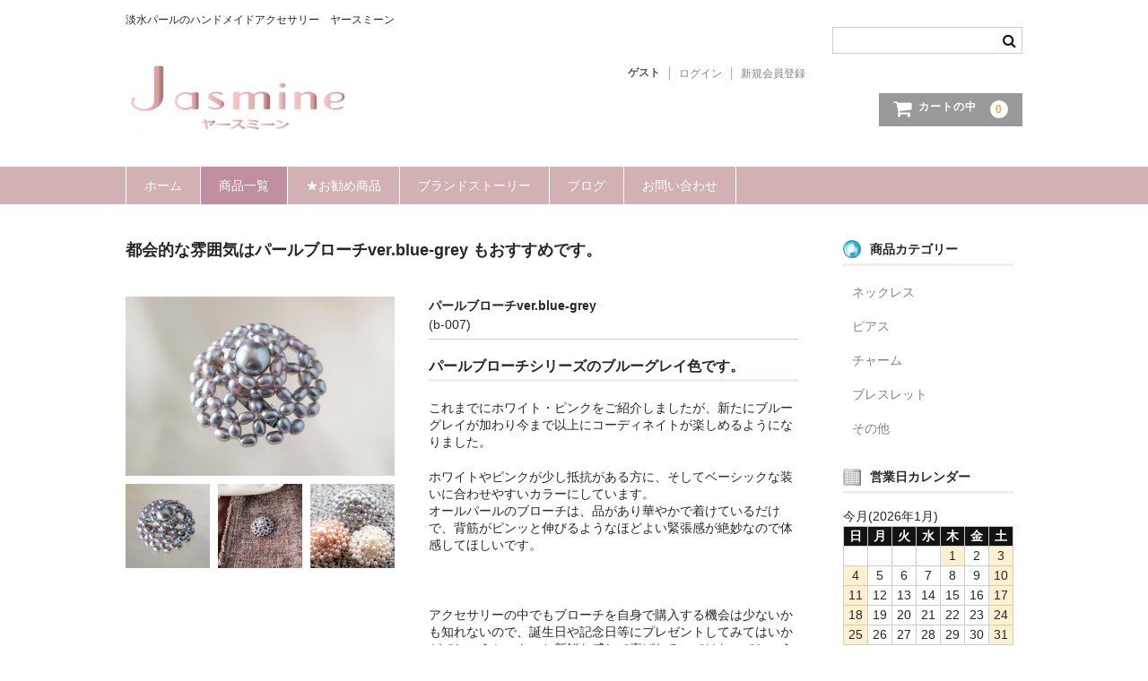

--- FILE ---
content_type: text/html; charset=UTF-8
request_url: https://jasmine1.jp/archives/2022/01/3275/
body_size: 18473
content:
<!DOCTYPE html>
<html dir="ltr" lang="ja" prefix="og: https://ogp.me/ns#">

<head>
	<meta charset="UTF-8" />
	<meta name="viewport" content="width=device-width, user-scalable=no">
	<meta name="format-detection" content="telephone=no"/>
	<link rel ="stylesheet" href="https://cdnjs.cloudflare.com/ajax/libs/font-awesome/5.15.4/css/all.min.css">
	<title>都会的な雰囲気はパールブローチver.blue-grey もおすすめです。 | Jasmine</title>

		<!-- All in One SEO 4.9.3 - aioseo.com -->
	<meta name="description" content="パールブローチシリーズのブルーグレイ色です。 これまでにホワイト・ピンクをご紹介しましたが、新たにブルーグレイが加わり今まで以上にコーディネイトが楽しめるようになりました。 ホワイトやピンクが少し抵抗がある方に、そしてベーシックな装いに合わせやすいカラーだから幅広い年齢層の方に着用してもらえます。" />
	<meta name="robots" content="max-image-preview:large" />
	<meta name="author" content="jasmine"/>
	<link rel="canonical" href="https://jasmine1.jp/archives/2022/01/3275/" />
	<meta name="generator" content="All in One SEO (AIOSEO) 4.9.3" />
		<meta property="og:locale" content="ja_JP" />
		<meta property="og:site_name" content="Jasmine | 淡水パールのハンドメイドアクセサリー　ヤースミーン" />
		<meta property="og:type" content="article" />
		<meta property="og:title" content="都会的な雰囲気はパールブローチver.blue-grey もおすすめです。 | Jasmine" />
		<meta property="og:description" content="パールブローチシリーズのブルーグレイ色です。 これまでにホワイト・ピンクをご紹介しましたが、新たにブルーグレイが加わり今まで以上にコーディネイトが楽しめるようになりました。 ホワイトやピンクが少し抵抗がある方に、そしてベーシックな装いに合わせやすいカラーだから幅広い年齢層の方に着用してもらえます。" />
		<meta property="og:url" content="https://jasmine1.jp/archives/2022/01/3275/" />
		<meta property="article:published_time" content="2022-01-18T07:02:01+00:00" />
		<meta property="article:modified_time" content="2025-10-07T04:51:52+00:00" />
		<meta name="twitter:card" content="summary" />
		<meta name="twitter:title" content="都会的な雰囲気はパールブローチver.blue-grey もおすすめです。 | Jasmine" />
		<meta name="twitter:description" content="パールブローチシリーズのブルーグレイ色です。 これまでにホワイト・ピンクをご紹介しましたが、新たにブルーグレイが加わり今まで以上にコーディネイトが楽しめるようになりました。 ホワイトやピンクが少し抵抗がある方に、そしてベーシックな装いに合わせやすいカラーだから幅広い年齢層の方に着用してもらえます。" />
		<script type="application/ld+json" class="aioseo-schema">
			{"@context":"https:\/\/schema.org","@graph":[{"@type":"Article","@id":"https:\/\/jasmine1.jp\/archives\/2022\/01\/3275\/#article","name":"\u90fd\u4f1a\u7684\u306a\u96f0\u56f2\u6c17\u306f\u30d1\u30fc\u30eb\u30d6\u30ed\u30fc\u30c1ver.blue-grey \u3082\u304a\u3059\u3059\u3081\u3067\u3059\u3002 | Jasmine","headline":"\u90fd\u4f1a\u7684\u306a\u96f0\u56f2\u6c17\u306f\u30d1\u30fc\u30eb\u30d6\u30ed\u30fc\u30c1ver.blue-grey \u3082\u304a\u3059\u3059\u3081\u3067\u3059\u3002","author":{"@id":"https:\/\/jasmine1.jp\/archives\/author\/jasmine\/#author"},"publisher":{"@id":"https:\/\/jasmine1.jp\/#organization"},"image":{"@type":"ImageObject","url":"https:\/\/jasmine1.jp\/wp-content\/uploads\/2022\/01\/b-007-04.jpg","width":600,"height":400},"datePublished":"2022-01-18T16:02:01+09:00","dateModified":"2025-10-07T13:51:52+09:00","inLanguage":"ja","mainEntityOfPage":{"@id":"https:\/\/jasmine1.jp\/archives\/2022\/01\/3275\/#webpage"},"isPartOf":{"@id":"https:\/\/jasmine1.jp\/archives\/2022\/01\/3275\/#webpage"},"articleSection":"\u6de1\u6c34\u30d1\u30fc\u30eb, \u5546\u54c1, \u8a95\u751f\u65e5\u30ae\u30d5\u30c8, 10,000\u5186\u301c, \u25c6\u771f\u73e0, \u8a18\u5ff5\u65e5\u30ae\u30d5\u30c8, \u305d\u306e\u4ed6, \u30d1\u30fc\u30eb\u597d\u304d, \u30d6\u30ed\u30fc\u30c1, \u30d1\u30fc\u30eb\u306e\u7652\u3057, \u304a\u3059\u3059\u3081\u30d1\u30fc\u30eb, \uff03\u30d7\u30ec\u30bc\u30f3\u30c8, \uff03\u30a2\u30af\u30bb\u30b5\u30ea\u30fc, \uff03\u5c0f\u7269, \uff03\u7de8\u307f\u3053\u307f, \uff03\u30d1\u30fc\u30eb\u3001\u771f\u73e0\u3001, \uff03\u8d08\u308a\u7269"},{"@type":"BreadcrumbList","@id":"https:\/\/jasmine1.jp\/archives\/2022\/01\/3275\/#breadcrumblist","itemListElement":[{"@type":"ListItem","@id":"https:\/\/jasmine1.jp#listItem","position":1,"name":"\u30db\u30fc\u30e0","item":"https:\/\/jasmine1.jp","nextItem":{"@type":"ListItem","@id":"https:\/\/jasmine1.jp\/archives\/category\/item\/#listItem","name":"\u5546\u54c1"}},{"@type":"ListItem","@id":"https:\/\/jasmine1.jp\/archives\/category\/item\/#listItem","position":2,"name":"\u5546\u54c1","item":"https:\/\/jasmine1.jp\/archives\/category\/item\/","nextItem":{"@type":"ListItem","@id":"https:\/\/jasmine1.jp\/archives\/category\/item\/pearl\/#listItem","name":"\u25c6\u771f\u73e0"},"previousItem":{"@type":"ListItem","@id":"https:\/\/jasmine1.jp#listItem","name":"\u30db\u30fc\u30e0"}},{"@type":"ListItem","@id":"https:\/\/jasmine1.jp\/archives\/category\/item\/pearl\/#listItem","position":3,"name":"\u25c6\u771f\u73e0","item":"https:\/\/jasmine1.jp\/archives\/category\/item\/pearl\/","nextItem":{"@type":"ListItem","@id":"https:\/\/jasmine1.jp\/archives\/category\/item\/pearl\/tansui-tansui\/#listItem","name":"\u6de1\u6c34\u30d1\u30fc\u30eb"},"previousItem":{"@type":"ListItem","@id":"https:\/\/jasmine1.jp\/archives\/category\/item\/#listItem","name":"\u5546\u54c1"}},{"@type":"ListItem","@id":"https:\/\/jasmine1.jp\/archives\/category\/item\/pearl\/tansui-tansui\/#listItem","position":4,"name":"\u6de1\u6c34\u30d1\u30fc\u30eb","item":"https:\/\/jasmine1.jp\/archives\/category\/item\/pearl\/tansui-tansui\/","nextItem":{"@type":"ListItem","@id":"https:\/\/jasmine1.jp\/archives\/2022\/01\/3275\/#listItem","name":"\u90fd\u4f1a\u7684\u306a\u96f0\u56f2\u6c17\u306f\u30d1\u30fc\u30eb\u30d6\u30ed\u30fc\u30c1ver.blue-grey \u3082\u304a\u3059\u3059\u3081\u3067\u3059\u3002"},"previousItem":{"@type":"ListItem","@id":"https:\/\/jasmine1.jp\/archives\/category\/item\/pearl\/#listItem","name":"\u25c6\u771f\u73e0"}},{"@type":"ListItem","@id":"https:\/\/jasmine1.jp\/archives\/2022\/01\/3275\/#listItem","position":5,"name":"\u90fd\u4f1a\u7684\u306a\u96f0\u56f2\u6c17\u306f\u30d1\u30fc\u30eb\u30d6\u30ed\u30fc\u30c1ver.blue-grey \u3082\u304a\u3059\u3059\u3081\u3067\u3059\u3002","previousItem":{"@type":"ListItem","@id":"https:\/\/jasmine1.jp\/archives\/category\/item\/pearl\/tansui-tansui\/#listItem","name":"\u6de1\u6c34\u30d1\u30fc\u30eb"}}]},{"@type":"Organization","@id":"https:\/\/jasmine1.jp\/#organization","name":"Jasmine","description":"\u6de1\u6c34\u30d1\u30fc\u30eb\u306e\u30cf\u30f3\u30c9\u30e1\u30a4\u30c9\u30a2\u30af\u30bb\u30b5\u30ea\u30fc\u3000\u30e4\u30fc\u30b9\u30df\u30fc\u30f3","url":"https:\/\/jasmine1.jp\/"},{"@type":"Person","@id":"https:\/\/jasmine1.jp\/archives\/author\/jasmine\/#author","url":"https:\/\/jasmine1.jp\/archives\/author\/jasmine\/","name":"jasmine","image":{"@type":"ImageObject","@id":"https:\/\/jasmine1.jp\/archives\/2022\/01\/3275\/#authorImage","url":"https:\/\/secure.gravatar.com\/avatar\/10717e7e526e323daef37a0410a19639fd0b63847ce06dc64fd8fa280603f0fc?s=96&d=mm&r=g","width":96,"height":96,"caption":"jasmine"}},{"@type":"WebPage","@id":"https:\/\/jasmine1.jp\/archives\/2022\/01\/3275\/#webpage","url":"https:\/\/jasmine1.jp\/archives\/2022\/01\/3275\/","name":"\u90fd\u4f1a\u7684\u306a\u96f0\u56f2\u6c17\u306f\u30d1\u30fc\u30eb\u30d6\u30ed\u30fc\u30c1ver.blue-grey \u3082\u304a\u3059\u3059\u3081\u3067\u3059\u3002 | Jasmine","description":"\u30d1\u30fc\u30eb\u30d6\u30ed\u30fc\u30c1\u30b7\u30ea\u30fc\u30ba\u306e\u30d6\u30eb\u30fc\u30b0\u30ec\u30a4\u8272\u3067\u3059\u3002 \u3053\u308c\u307e\u3067\u306b\u30db\u30ef\u30a4\u30c8\u30fb\u30d4\u30f3\u30af\u3092\u3054\u7d39\u4ecb\u3057\u307e\u3057\u305f\u304c\u3001\u65b0\u305f\u306b\u30d6\u30eb\u30fc\u30b0\u30ec\u30a4\u304c\u52a0\u308f\u308a\u4eca\u307e\u3067\u4ee5\u4e0a\u306b\u30b3\u30fc\u30c7\u30a3\u30cd\u30a4\u30c8\u304c\u697d\u3057\u3081\u308b\u3088\u3046\u306b\u306a\u308a\u307e\u3057\u305f\u3002 \u30db\u30ef\u30a4\u30c8\u3084\u30d4\u30f3\u30af\u304c\u5c11\u3057\u62b5\u6297\u304c\u3042\u308b\u65b9\u306b\u3001\u305d\u3057\u3066\u30d9\u30fc\u30b7\u30c3\u30af\u306a\u88c5\u3044\u306b\u5408\u308f\u305b\u3084\u3059\u3044\u30ab\u30e9\u30fc\u3060\u304b\u3089\u5e45\u5e83\u3044\u5e74\u9f62\u5c64\u306e\u65b9\u306b\u7740\u7528\u3057\u3066\u3082\u3089\u3048\u307e\u3059\u3002","inLanguage":"ja","isPartOf":{"@id":"https:\/\/jasmine1.jp\/#website"},"breadcrumb":{"@id":"https:\/\/jasmine1.jp\/archives\/2022\/01\/3275\/#breadcrumblist"},"author":{"@id":"https:\/\/jasmine1.jp\/archives\/author\/jasmine\/#author"},"creator":{"@id":"https:\/\/jasmine1.jp\/archives\/author\/jasmine\/#author"},"image":{"@type":"ImageObject","url":"https:\/\/jasmine1.jp\/wp-content\/uploads\/2022\/01\/b-007-04.jpg","@id":"https:\/\/jasmine1.jp\/archives\/2022\/01\/3275\/#mainImage","width":600,"height":400},"primaryImageOfPage":{"@id":"https:\/\/jasmine1.jp\/archives\/2022\/01\/3275\/#mainImage"},"datePublished":"2022-01-18T16:02:01+09:00","dateModified":"2025-10-07T13:51:52+09:00"},{"@type":"WebSite","@id":"https:\/\/jasmine1.jp\/#website","url":"https:\/\/jasmine1.jp\/","name":"Jasmine","description":"\u6de1\u6c34\u30d1\u30fc\u30eb\u306e\u30cf\u30f3\u30c9\u30e1\u30a4\u30c9\u30a2\u30af\u30bb\u30b5\u30ea\u30fc\u3000\u30e4\u30fc\u30b9\u30df\u30fc\u30f3","inLanguage":"ja","publisher":{"@id":"https:\/\/jasmine1.jp\/#organization"}}]}
		</script>
		<!-- All in One SEO -->

<link rel="alternate" type="application/rss+xml" title="Jasmine &raquo; 都会的な雰囲気はパールブローチver.blue-grey もおすすめです。 のコメントのフィード" href="https://jasmine1.jp/archives/2022/01/3275/feed/" />
		<!-- This site uses the Google Analytics by ExactMetrics plugin v8.11.1 - Using Analytics tracking - https://www.exactmetrics.com/ -->
							<script src="//www.googletagmanager.com/gtag/js?id=G-J4MYJ5FBFT"  data-cfasync="false" data-wpfc-render="false" type="text/javascript" async></script>
			<script data-cfasync="false" data-wpfc-render="false" type="text/javascript">
				var em_version = '8.11.1';
				var em_track_user = true;
				var em_no_track_reason = '';
								var ExactMetricsDefaultLocations = {"page_location":"https:\/\/jasmine1.jp\/archives\/2022\/01\/3275\/"};
								if ( typeof ExactMetricsPrivacyGuardFilter === 'function' ) {
					var ExactMetricsLocations = (typeof ExactMetricsExcludeQuery === 'object') ? ExactMetricsPrivacyGuardFilter( ExactMetricsExcludeQuery ) : ExactMetricsPrivacyGuardFilter( ExactMetricsDefaultLocations );
				} else {
					var ExactMetricsLocations = (typeof ExactMetricsExcludeQuery === 'object') ? ExactMetricsExcludeQuery : ExactMetricsDefaultLocations;
				}

								var disableStrs = [
										'ga-disable-G-J4MYJ5FBFT',
									];

				/* Function to detect opted out users */
				function __gtagTrackerIsOptedOut() {
					for (var index = 0; index < disableStrs.length; index++) {
						if (document.cookie.indexOf(disableStrs[index] + '=true') > -1) {
							return true;
						}
					}

					return false;
				}

				/* Disable tracking if the opt-out cookie exists. */
				if (__gtagTrackerIsOptedOut()) {
					for (var index = 0; index < disableStrs.length; index++) {
						window[disableStrs[index]] = true;
					}
				}

				/* Opt-out function */
				function __gtagTrackerOptout() {
					for (var index = 0; index < disableStrs.length; index++) {
						document.cookie = disableStrs[index] + '=true; expires=Thu, 31 Dec 2099 23:59:59 UTC; path=/';
						window[disableStrs[index]] = true;
					}
				}

				if ('undefined' === typeof gaOptout) {
					function gaOptout() {
						__gtagTrackerOptout();
					}
				}
								window.dataLayer = window.dataLayer || [];

				window.ExactMetricsDualTracker = {
					helpers: {},
					trackers: {},
				};
				if (em_track_user) {
					function __gtagDataLayer() {
						dataLayer.push(arguments);
					}

					function __gtagTracker(type, name, parameters) {
						if (!parameters) {
							parameters = {};
						}

						if (parameters.send_to) {
							__gtagDataLayer.apply(null, arguments);
							return;
						}

						if (type === 'event') {
														parameters.send_to = exactmetrics_frontend.v4_id;
							var hookName = name;
							if (typeof parameters['event_category'] !== 'undefined') {
								hookName = parameters['event_category'] + ':' + name;
							}

							if (typeof ExactMetricsDualTracker.trackers[hookName] !== 'undefined') {
								ExactMetricsDualTracker.trackers[hookName](parameters);
							} else {
								__gtagDataLayer('event', name, parameters);
							}
							
						} else {
							__gtagDataLayer.apply(null, arguments);
						}
					}

					__gtagTracker('js', new Date());
					__gtagTracker('set', {
						'developer_id.dNDMyYj': true,
											});
					if ( ExactMetricsLocations.page_location ) {
						__gtagTracker('set', ExactMetricsLocations);
					}
										__gtagTracker('config', 'G-J4MYJ5FBFT', {"forceSSL":"true"} );
										window.gtag = __gtagTracker;										(function () {
						/* https://developers.google.com/analytics/devguides/collection/analyticsjs/ */
						/* ga and __gaTracker compatibility shim. */
						var noopfn = function () {
							return null;
						};
						var newtracker = function () {
							return new Tracker();
						};
						var Tracker = function () {
							return null;
						};
						var p = Tracker.prototype;
						p.get = noopfn;
						p.set = noopfn;
						p.send = function () {
							var args = Array.prototype.slice.call(arguments);
							args.unshift('send');
							__gaTracker.apply(null, args);
						};
						var __gaTracker = function () {
							var len = arguments.length;
							if (len === 0) {
								return;
							}
							var f = arguments[len - 1];
							if (typeof f !== 'object' || f === null || typeof f.hitCallback !== 'function') {
								if ('send' === arguments[0]) {
									var hitConverted, hitObject = false, action;
									if ('event' === arguments[1]) {
										if ('undefined' !== typeof arguments[3]) {
											hitObject = {
												'eventAction': arguments[3],
												'eventCategory': arguments[2],
												'eventLabel': arguments[4],
												'value': arguments[5] ? arguments[5] : 1,
											}
										}
									}
									if ('pageview' === arguments[1]) {
										if ('undefined' !== typeof arguments[2]) {
											hitObject = {
												'eventAction': 'page_view',
												'page_path': arguments[2],
											}
										}
									}
									if (typeof arguments[2] === 'object') {
										hitObject = arguments[2];
									}
									if (typeof arguments[5] === 'object') {
										Object.assign(hitObject, arguments[5]);
									}
									if ('undefined' !== typeof arguments[1].hitType) {
										hitObject = arguments[1];
										if ('pageview' === hitObject.hitType) {
											hitObject.eventAction = 'page_view';
										}
									}
									if (hitObject) {
										action = 'timing' === arguments[1].hitType ? 'timing_complete' : hitObject.eventAction;
										hitConverted = mapArgs(hitObject);
										__gtagTracker('event', action, hitConverted);
									}
								}
								return;
							}

							function mapArgs(args) {
								var arg, hit = {};
								var gaMap = {
									'eventCategory': 'event_category',
									'eventAction': 'event_action',
									'eventLabel': 'event_label',
									'eventValue': 'event_value',
									'nonInteraction': 'non_interaction',
									'timingCategory': 'event_category',
									'timingVar': 'name',
									'timingValue': 'value',
									'timingLabel': 'event_label',
									'page': 'page_path',
									'location': 'page_location',
									'title': 'page_title',
									'referrer' : 'page_referrer',
								};
								for (arg in args) {
																		if (!(!args.hasOwnProperty(arg) || !gaMap.hasOwnProperty(arg))) {
										hit[gaMap[arg]] = args[arg];
									} else {
										hit[arg] = args[arg];
									}
								}
								return hit;
							}

							try {
								f.hitCallback();
							} catch (ex) {
							}
						};
						__gaTracker.create = newtracker;
						__gaTracker.getByName = newtracker;
						__gaTracker.getAll = function () {
							return [];
						};
						__gaTracker.remove = noopfn;
						__gaTracker.loaded = true;
						window['__gaTracker'] = __gaTracker;
					})();
									} else {
										console.log("");
					(function () {
						function __gtagTracker() {
							return null;
						}

						window['__gtagTracker'] = __gtagTracker;
						window['gtag'] = __gtagTracker;
					})();
									}
			</script>
							<!-- / Google Analytics by ExactMetrics -->
		<script type="text/javascript">
/* <![CDATA[ */
window._wpemojiSettings = {"baseUrl":"https:\/\/s.w.org\/images\/core\/emoji\/16.0.1\/72x72\/","ext":".png","svgUrl":"https:\/\/s.w.org\/images\/core\/emoji\/16.0.1\/svg\/","svgExt":".svg","source":{"concatemoji":"https:\/\/jasmine1.jp\/wp-includes\/js\/wp-emoji-release.min.js?ver=6.8.3"}};
/*! This file is auto-generated */
!function(s,n){var o,i,e;function c(e){try{var t={supportTests:e,timestamp:(new Date).valueOf()};sessionStorage.setItem(o,JSON.stringify(t))}catch(e){}}function p(e,t,n){e.clearRect(0,0,e.canvas.width,e.canvas.height),e.fillText(t,0,0);var t=new Uint32Array(e.getImageData(0,0,e.canvas.width,e.canvas.height).data),a=(e.clearRect(0,0,e.canvas.width,e.canvas.height),e.fillText(n,0,0),new Uint32Array(e.getImageData(0,0,e.canvas.width,e.canvas.height).data));return t.every(function(e,t){return e===a[t]})}function u(e,t){e.clearRect(0,0,e.canvas.width,e.canvas.height),e.fillText(t,0,0);for(var n=e.getImageData(16,16,1,1),a=0;a<n.data.length;a++)if(0!==n.data[a])return!1;return!0}function f(e,t,n,a){switch(t){case"flag":return n(e,"\ud83c\udff3\ufe0f\u200d\u26a7\ufe0f","\ud83c\udff3\ufe0f\u200b\u26a7\ufe0f")?!1:!n(e,"\ud83c\udde8\ud83c\uddf6","\ud83c\udde8\u200b\ud83c\uddf6")&&!n(e,"\ud83c\udff4\udb40\udc67\udb40\udc62\udb40\udc65\udb40\udc6e\udb40\udc67\udb40\udc7f","\ud83c\udff4\u200b\udb40\udc67\u200b\udb40\udc62\u200b\udb40\udc65\u200b\udb40\udc6e\u200b\udb40\udc67\u200b\udb40\udc7f");case"emoji":return!a(e,"\ud83e\udedf")}return!1}function g(e,t,n,a){var r="undefined"!=typeof WorkerGlobalScope&&self instanceof WorkerGlobalScope?new OffscreenCanvas(300,150):s.createElement("canvas"),o=r.getContext("2d",{willReadFrequently:!0}),i=(o.textBaseline="top",o.font="600 32px Arial",{});return e.forEach(function(e){i[e]=t(o,e,n,a)}),i}function t(e){var t=s.createElement("script");t.src=e,t.defer=!0,s.head.appendChild(t)}"undefined"!=typeof Promise&&(o="wpEmojiSettingsSupports",i=["flag","emoji"],n.supports={everything:!0,everythingExceptFlag:!0},e=new Promise(function(e){s.addEventListener("DOMContentLoaded",e,{once:!0})}),new Promise(function(t){var n=function(){try{var e=JSON.parse(sessionStorage.getItem(o));if("object"==typeof e&&"number"==typeof e.timestamp&&(new Date).valueOf()<e.timestamp+604800&&"object"==typeof e.supportTests)return e.supportTests}catch(e){}return null}();if(!n){if("undefined"!=typeof Worker&&"undefined"!=typeof OffscreenCanvas&&"undefined"!=typeof URL&&URL.createObjectURL&&"undefined"!=typeof Blob)try{var e="postMessage("+g.toString()+"("+[JSON.stringify(i),f.toString(),p.toString(),u.toString()].join(",")+"));",a=new Blob([e],{type:"text/javascript"}),r=new Worker(URL.createObjectURL(a),{name:"wpTestEmojiSupports"});return void(r.onmessage=function(e){c(n=e.data),r.terminate(),t(n)})}catch(e){}c(n=g(i,f,p,u))}t(n)}).then(function(e){for(var t in e)n.supports[t]=e[t],n.supports.everything=n.supports.everything&&n.supports[t],"flag"!==t&&(n.supports.everythingExceptFlag=n.supports.everythingExceptFlag&&n.supports[t]);n.supports.everythingExceptFlag=n.supports.everythingExceptFlag&&!n.supports.flag,n.DOMReady=!1,n.readyCallback=function(){n.DOMReady=!0}}).then(function(){return e}).then(function(){var e;n.supports.everything||(n.readyCallback(),(e=n.source||{}).concatemoji?t(e.concatemoji):e.wpemoji&&e.twemoji&&(t(e.twemoji),t(e.wpemoji)))}))}((window,document),window._wpemojiSettings);
/* ]]> */
</script>
<style id='wp-emoji-styles-inline-css' type='text/css'>

	img.wp-smiley, img.emoji {
		display: inline !important;
		border: none !important;
		box-shadow: none !important;
		height: 1em !important;
		width: 1em !important;
		margin: 0 0.07em !important;
		vertical-align: -0.1em !important;
		background: none !important;
		padding: 0 !important;
	}
</style>
<link rel='stylesheet' id='wp-block-library-css' href='https://jasmine1.jp/wp-includes/css/dist/block-library/style.min.css?ver=6.8.3' type='text/css' media='all' />
<style id='classic-theme-styles-inline-css' type='text/css'>
/*! This file is auto-generated */
.wp-block-button__link{color:#fff;background-color:#32373c;border-radius:9999px;box-shadow:none;text-decoration:none;padding:calc(.667em + 2px) calc(1.333em + 2px);font-size:1.125em}.wp-block-file__button{background:#32373c;color:#fff;text-decoration:none}
</style>
<link rel='stylesheet' id='aioseo/css/src/vue/standalone/blocks/table-of-contents/global.scss-css' href='https://jasmine1.jp/wp-content/plugins/all-in-one-seo-pack/dist/Lite/assets/css/table-of-contents/global.e90f6d47.css?ver=4.9.3' type='text/css' media='all' />
<style id='global-styles-inline-css' type='text/css'>
:root{--wp--preset--aspect-ratio--square: 1;--wp--preset--aspect-ratio--4-3: 4/3;--wp--preset--aspect-ratio--3-4: 3/4;--wp--preset--aspect-ratio--3-2: 3/2;--wp--preset--aspect-ratio--2-3: 2/3;--wp--preset--aspect-ratio--16-9: 16/9;--wp--preset--aspect-ratio--9-16: 9/16;--wp--preset--color--black: #000000;--wp--preset--color--cyan-bluish-gray: #abb8c3;--wp--preset--color--white: #ffffff;--wp--preset--color--pale-pink: #f78da7;--wp--preset--color--vivid-red: #cf2e2e;--wp--preset--color--luminous-vivid-orange: #ff6900;--wp--preset--color--luminous-vivid-amber: #fcb900;--wp--preset--color--light-green-cyan: #7bdcb5;--wp--preset--color--vivid-green-cyan: #00d084;--wp--preset--color--pale-cyan-blue: #8ed1fc;--wp--preset--color--vivid-cyan-blue: #0693e3;--wp--preset--color--vivid-purple: #9b51e0;--wp--preset--gradient--vivid-cyan-blue-to-vivid-purple: linear-gradient(135deg,rgba(6,147,227,1) 0%,rgb(155,81,224) 100%);--wp--preset--gradient--light-green-cyan-to-vivid-green-cyan: linear-gradient(135deg,rgb(122,220,180) 0%,rgb(0,208,130) 100%);--wp--preset--gradient--luminous-vivid-amber-to-luminous-vivid-orange: linear-gradient(135deg,rgba(252,185,0,1) 0%,rgba(255,105,0,1) 100%);--wp--preset--gradient--luminous-vivid-orange-to-vivid-red: linear-gradient(135deg,rgba(255,105,0,1) 0%,rgb(207,46,46) 100%);--wp--preset--gradient--very-light-gray-to-cyan-bluish-gray: linear-gradient(135deg,rgb(238,238,238) 0%,rgb(169,184,195) 100%);--wp--preset--gradient--cool-to-warm-spectrum: linear-gradient(135deg,rgb(74,234,220) 0%,rgb(151,120,209) 20%,rgb(207,42,186) 40%,rgb(238,44,130) 60%,rgb(251,105,98) 80%,rgb(254,248,76) 100%);--wp--preset--gradient--blush-light-purple: linear-gradient(135deg,rgb(255,206,236) 0%,rgb(152,150,240) 100%);--wp--preset--gradient--blush-bordeaux: linear-gradient(135deg,rgb(254,205,165) 0%,rgb(254,45,45) 50%,rgb(107,0,62) 100%);--wp--preset--gradient--luminous-dusk: linear-gradient(135deg,rgb(255,203,112) 0%,rgb(199,81,192) 50%,rgb(65,88,208) 100%);--wp--preset--gradient--pale-ocean: linear-gradient(135deg,rgb(255,245,203) 0%,rgb(182,227,212) 50%,rgb(51,167,181) 100%);--wp--preset--gradient--electric-grass: linear-gradient(135deg,rgb(202,248,128) 0%,rgb(113,206,126) 100%);--wp--preset--gradient--midnight: linear-gradient(135deg,rgb(2,3,129) 0%,rgb(40,116,252) 100%);--wp--preset--font-size--small: 13px;--wp--preset--font-size--medium: 20px;--wp--preset--font-size--large: 36px;--wp--preset--font-size--x-large: 42px;--wp--preset--spacing--20: 0.44rem;--wp--preset--spacing--30: 0.67rem;--wp--preset--spacing--40: 1rem;--wp--preset--spacing--50: 1.5rem;--wp--preset--spacing--60: 2.25rem;--wp--preset--spacing--70: 3.38rem;--wp--preset--spacing--80: 5.06rem;--wp--preset--shadow--natural: 6px 6px 9px rgba(0, 0, 0, 0.2);--wp--preset--shadow--deep: 12px 12px 50px rgba(0, 0, 0, 0.4);--wp--preset--shadow--sharp: 6px 6px 0px rgba(0, 0, 0, 0.2);--wp--preset--shadow--outlined: 6px 6px 0px -3px rgba(255, 255, 255, 1), 6px 6px rgba(0, 0, 0, 1);--wp--preset--shadow--crisp: 6px 6px 0px rgba(0, 0, 0, 1);}:where(.is-layout-flex){gap: 0.5em;}:where(.is-layout-grid){gap: 0.5em;}body .is-layout-flex{display: flex;}.is-layout-flex{flex-wrap: wrap;align-items: center;}.is-layout-flex > :is(*, div){margin: 0;}body .is-layout-grid{display: grid;}.is-layout-grid > :is(*, div){margin: 0;}:where(.wp-block-columns.is-layout-flex){gap: 2em;}:where(.wp-block-columns.is-layout-grid){gap: 2em;}:where(.wp-block-post-template.is-layout-flex){gap: 1.25em;}:where(.wp-block-post-template.is-layout-grid){gap: 1.25em;}.has-black-color{color: var(--wp--preset--color--black) !important;}.has-cyan-bluish-gray-color{color: var(--wp--preset--color--cyan-bluish-gray) !important;}.has-white-color{color: var(--wp--preset--color--white) !important;}.has-pale-pink-color{color: var(--wp--preset--color--pale-pink) !important;}.has-vivid-red-color{color: var(--wp--preset--color--vivid-red) !important;}.has-luminous-vivid-orange-color{color: var(--wp--preset--color--luminous-vivid-orange) !important;}.has-luminous-vivid-amber-color{color: var(--wp--preset--color--luminous-vivid-amber) !important;}.has-light-green-cyan-color{color: var(--wp--preset--color--light-green-cyan) !important;}.has-vivid-green-cyan-color{color: var(--wp--preset--color--vivid-green-cyan) !important;}.has-pale-cyan-blue-color{color: var(--wp--preset--color--pale-cyan-blue) !important;}.has-vivid-cyan-blue-color{color: var(--wp--preset--color--vivid-cyan-blue) !important;}.has-vivid-purple-color{color: var(--wp--preset--color--vivid-purple) !important;}.has-black-background-color{background-color: var(--wp--preset--color--black) !important;}.has-cyan-bluish-gray-background-color{background-color: var(--wp--preset--color--cyan-bluish-gray) !important;}.has-white-background-color{background-color: var(--wp--preset--color--white) !important;}.has-pale-pink-background-color{background-color: var(--wp--preset--color--pale-pink) !important;}.has-vivid-red-background-color{background-color: var(--wp--preset--color--vivid-red) !important;}.has-luminous-vivid-orange-background-color{background-color: var(--wp--preset--color--luminous-vivid-orange) !important;}.has-luminous-vivid-amber-background-color{background-color: var(--wp--preset--color--luminous-vivid-amber) !important;}.has-light-green-cyan-background-color{background-color: var(--wp--preset--color--light-green-cyan) !important;}.has-vivid-green-cyan-background-color{background-color: var(--wp--preset--color--vivid-green-cyan) !important;}.has-pale-cyan-blue-background-color{background-color: var(--wp--preset--color--pale-cyan-blue) !important;}.has-vivid-cyan-blue-background-color{background-color: var(--wp--preset--color--vivid-cyan-blue) !important;}.has-vivid-purple-background-color{background-color: var(--wp--preset--color--vivid-purple) !important;}.has-black-border-color{border-color: var(--wp--preset--color--black) !important;}.has-cyan-bluish-gray-border-color{border-color: var(--wp--preset--color--cyan-bluish-gray) !important;}.has-white-border-color{border-color: var(--wp--preset--color--white) !important;}.has-pale-pink-border-color{border-color: var(--wp--preset--color--pale-pink) !important;}.has-vivid-red-border-color{border-color: var(--wp--preset--color--vivid-red) !important;}.has-luminous-vivid-orange-border-color{border-color: var(--wp--preset--color--luminous-vivid-orange) !important;}.has-luminous-vivid-amber-border-color{border-color: var(--wp--preset--color--luminous-vivid-amber) !important;}.has-light-green-cyan-border-color{border-color: var(--wp--preset--color--light-green-cyan) !important;}.has-vivid-green-cyan-border-color{border-color: var(--wp--preset--color--vivid-green-cyan) !important;}.has-pale-cyan-blue-border-color{border-color: var(--wp--preset--color--pale-cyan-blue) !important;}.has-vivid-cyan-blue-border-color{border-color: var(--wp--preset--color--vivid-cyan-blue) !important;}.has-vivid-purple-border-color{border-color: var(--wp--preset--color--vivid-purple) !important;}.has-vivid-cyan-blue-to-vivid-purple-gradient-background{background: var(--wp--preset--gradient--vivid-cyan-blue-to-vivid-purple) !important;}.has-light-green-cyan-to-vivid-green-cyan-gradient-background{background: var(--wp--preset--gradient--light-green-cyan-to-vivid-green-cyan) !important;}.has-luminous-vivid-amber-to-luminous-vivid-orange-gradient-background{background: var(--wp--preset--gradient--luminous-vivid-amber-to-luminous-vivid-orange) !important;}.has-luminous-vivid-orange-to-vivid-red-gradient-background{background: var(--wp--preset--gradient--luminous-vivid-orange-to-vivid-red) !important;}.has-very-light-gray-to-cyan-bluish-gray-gradient-background{background: var(--wp--preset--gradient--very-light-gray-to-cyan-bluish-gray) !important;}.has-cool-to-warm-spectrum-gradient-background{background: var(--wp--preset--gradient--cool-to-warm-spectrum) !important;}.has-blush-light-purple-gradient-background{background: var(--wp--preset--gradient--blush-light-purple) !important;}.has-blush-bordeaux-gradient-background{background: var(--wp--preset--gradient--blush-bordeaux) !important;}.has-luminous-dusk-gradient-background{background: var(--wp--preset--gradient--luminous-dusk) !important;}.has-pale-ocean-gradient-background{background: var(--wp--preset--gradient--pale-ocean) !important;}.has-electric-grass-gradient-background{background: var(--wp--preset--gradient--electric-grass) !important;}.has-midnight-gradient-background{background: var(--wp--preset--gradient--midnight) !important;}.has-small-font-size{font-size: var(--wp--preset--font-size--small) !important;}.has-medium-font-size{font-size: var(--wp--preset--font-size--medium) !important;}.has-large-font-size{font-size: var(--wp--preset--font-size--large) !important;}.has-x-large-font-size{font-size: var(--wp--preset--font-size--x-large) !important;}
:where(.wp-block-post-template.is-layout-flex){gap: 1.25em;}:where(.wp-block-post-template.is-layout-grid){gap: 1.25em;}
:where(.wp-block-columns.is-layout-flex){gap: 2em;}:where(.wp-block-columns.is-layout-grid){gap: 2em;}
:root :where(.wp-block-pullquote){font-size: 1.5em;line-height: 1.6;}
</style>
<link rel='stylesheet' id='contact-form-7-css' href='https://jasmine1.jp/wp-content/plugins/contact-form-7/includes/css/styles.css?ver=6.1.4' type='text/css' media='all' />
<link rel='stylesheet' id='parent-style-css' href='https://jasmine1.jp/wp-content/themes/welcart_basic/style.css?ver=6.8.3' type='text/css' media='all' />
<link rel='stylesheet' id='usces_default_css-css' href='https://jasmine1.jp/wp-content/plugins/usc-e-shop/css/usces_default.css?ver=2.11.27.2601211' type='text/css' media='all' />
<link rel='stylesheet' id='parent-cart-css' href='https://jasmine1.jp/wp-content/themes/welcart_basic/usces_cart.css?ver=6.8.3' type='text/css' media='all' />
<link rel='stylesheet' id='wc-basic-style-css' href='https://jasmine1.jp/wp-content/themes/welcart_basic-child/style.css?ver=1.7.7' type='text/css' media='all' />
<link rel='stylesheet' id='font-awesome-css' href='https://jasmine1.jp/wp-content/themes/welcart_basic/font-awesome/font-awesome.min.css?ver=1.0' type='text/css' media='all' />
<link rel='stylesheet' id='luminous-basic-css-css' href='https://jasmine1.jp/wp-content/themes/welcart_basic/css/luminous-basic.css?ver=1.0' type='text/css' media='all' />
<link rel='stylesheet' id='dashicons-css' href='https://jasmine1.jp/wp-includes/css/dashicons.min.css?ver=6.8.3' type='text/css' media='all' />
<link rel='stylesheet' id='theme_cart_css-css' href='https://jasmine1.jp/wp-content/themes/welcart_basic-child/usces_cart.css?ver=2.11.27.2601211' type='text/css' media='all' />
<!--n2css--><!--n2js--><script type="text/javascript" src="https://jasmine1.jp/wp-includes/js/jquery/jquery.min.js?ver=3.7.1" id="jquery-core-js"></script>
<script type="text/javascript" src="https://jasmine1.jp/wp-includes/js/jquery/jquery-migrate.min.js?ver=3.4.1" id="jquery-migrate-js"></script>
<script type="text/javascript" src="https://jasmine1.jp/wp-content/plugins/google-analytics-dashboard-for-wp/assets/js/frontend-gtag.min.js?ver=8.11.1" id="exactmetrics-frontend-script-js" async="async" data-wp-strategy="async"></script>
<script data-cfasync="false" data-wpfc-render="false" type="text/javascript" id='exactmetrics-frontend-script-js-extra'>/* <![CDATA[ */
var exactmetrics_frontend = {"js_events_tracking":"true","download_extensions":"zip,mp3,mpeg,pdf,docx,pptx,xlsx,rar","inbound_paths":"[{\"path\":\"\\\/go\\\/\",\"label\":\"affiliate\"},{\"path\":\"\\\/recommend\\\/\",\"label\":\"affiliate\"}]","home_url":"https:\/\/jasmine1.jp","hash_tracking":"false","v4_id":"G-J4MYJ5FBFT"};/* ]]> */
</script>
<script type="text/javascript" src="https://jasmine1.jp/wp-content/themes/welcart_basic/js/front-customized.js?ver=1.0" id="wc-basic-js-js"></script>
<link rel="https://api.w.org/" href="https://jasmine1.jp/wp-json/" /><link rel="alternate" title="JSON" type="application/json" href="https://jasmine1.jp/wp-json/wp/v2/posts/3275" /><link rel="EditURI" type="application/rsd+xml" title="RSD" href="https://jasmine1.jp/xmlrpc.php?rsd" />
<meta name="generator" content="WordPress 6.8.3" />
<link rel='shortlink' href='https://jasmine1.jp/?p=3275' />
<link rel="alternate" title="oEmbed (JSON)" type="application/json+oembed" href="https://jasmine1.jp/wp-json/oembed/1.0/embed?url=https%3A%2F%2Fjasmine1.jp%2Farchives%2F2022%2F01%2F3275%2F" />
<link rel="alternate" title="oEmbed (XML)" type="text/xml+oembed" href="https://jasmine1.jp/wp-json/oembed/1.0/embed?url=https%3A%2F%2Fjasmine1.jp%2Farchives%2F2022%2F01%2F3275%2F&#038;format=xml" />

<meta property="og:title" content="パールブローチver.blue-grey">
<meta property="og:type" content="product">
<meta property="og:description" content="都会的な雰囲気はパールブローチver.blue-grey もおすすめです。">
<meta property="og:url" content="https://jasmine1.jp/archives/2022/01/3275/">
<meta property="og:image" content="https://jasmine1.jp/wp-content/uploads/2022/01/b-007-150x150.jpg">
<meta property="og:site_name" content="Jasmine">			<!-- WCEX_Google_Analytics_4 plugins -->
			<!-- Global site tag (gtag.js) - Google Analytics -->
			<script async src="https://www.googletagmanager.com/gtag/js?id=G-1HG2Y0ELR4"></script>
			<script>
				window.dataLayer = window.dataLayer || [];
				function gtag(){dataLayer.push(arguments);}
				gtag('js', new Date());

				gtag('config', 'G-1HG2Y0ELR4');
			</script>
						<!-- WCEX_Google_Analytics_4 plugins -->
			<script>
				gtag('event', 'view_item', {"currency":"JPY","items":[{"item_id":"b-007","item_name":"\u30d1\u30fc\u30eb\u30d6\u30ed\u30fc\u30c1ver.blue-grey b-007  blue-grey","currency":"JPY","discount":0,"item_category":"\u6de1\u6c34\u30d1\u30fc\u30eb","item_variant":"blue-grey","price":13200}],"value":13200});
			</script>
		<link rel="icon" href="https://jasmine1.jp/wp-content/uploads/2020/04/552eb4aed1593e952e7a12c7b8a0e9e1-150x150.png" sizes="32x32" />
<link rel="icon" href="https://jasmine1.jp/wp-content/uploads/2020/04/552eb4aed1593e952e7a12c7b8a0e9e1.png" sizes="192x192" />
<link rel="apple-touch-icon" href="https://jasmine1.jp/wp-content/uploads/2020/04/552eb4aed1593e952e7a12c7b8a0e9e1.png" />
<meta name="msapplication-TileImage" content="https://jasmine1.jp/wp-content/uploads/2020/04/552eb4aed1593e952e7a12c7b8a0e9e1.png" />
</head>

<body class="wp-singular post-template-default single single-post postid-3275 single-format-standard wp-theme-welcart_basic wp-child-theme-welcart_basic-child">
	
		
	<header id="masthead" class="site-header" role="banner">
		
		<div class="inner cf">

			<p class="site-description">淡水パールのハンドメイドアクセサリー　ヤースミーン</p>
						<!--<div class="site-title"><a href="https://jasmine1.jp/" title="Jasmine" rel="home">Jasmine</a></div>-->
			<div class="site-title"><a href="https://jasmine1.jp/" title="Jasmine" rel="home"><img src="https://jasmine1.jp/wp-content/themes/welcart_basic-child/images/logo.png"></a></div>
						
			<div class="snav cf">

				<div class="search-box">
					<i class="fa fa-search"></i>
					<form role="search" method="get" action="https://jasmine1.jp/" >
		<div class="s-box">
			<input type="text" value="" name="s" id="head-s-text" class="search-text" />
			<input type="submit" id="head-s-submit" class="searchsubmit" value="&#xf002;" />
		</div>
	</form>				
				</div>

								<div class="membership">
					<i class="fa fa-user"></i>
					<ul class="cf">
																			<li>ゲスト</li>
							<li><a href="https://jasmine1.jp/usces-member/?usces_page=login" class="usces_login_a">ログイン</a></li>
							<li><a href="https://jasmine1.jp/usces-member/?usces_page=newmember">新規会員登録</a></li>
																	</ul>
				</div>
				
				<div class="incart-btn">
					<a href="https://jasmine1.jp/usces-cart/"><i class="fa fa-shopping-cart"><span>カートの中</span></i><span class="total-quant">0</span></a>
				</div>
			</div><!-- .snav -->

						
		</div><!-- .inner -->

				
		<nav id="site-navigation" class="main-navigation" role="navigation">
			<label for="panel"><span></span></label>
			<input type="checkbox" id="panel" class="on-off" />
			<div class="nav-menu-open"><ul id="menu-%e3%83%a1%e3%82%a4%e3%83%b3%e3%83%8a%e3%83%93" class="header-nav-container cf"><li id="menu-item-423" class="menu-item menu-item-type-custom menu-item-object-custom menu-item-home menu-item-423"><a href="https://jasmine1.jp/">ホーム</a></li>
<li id="menu-item-322" class="menu-item menu-item-type-taxonomy menu-item-object-category current-post-ancestor current-menu-parent current-post-parent menu-item-322"><a href="https://jasmine1.jp/archives/category/item/">商品一覧</a></li>
<li id="menu-item-323" class="menu-item menu-item-type-taxonomy menu-item-object-category menu-item-323"><a href="https://jasmine1.jp/archives/category/item/itemreco/">★お勧め商品</a></li>
<li id="menu-item-166" class="menu-item menu-item-type-post_type menu-item-object-page menu-item-166"><a href="https://jasmine1.jp/%e3%81%8a%e5%ba%97%e3%81%ab%e3%81%a4%e3%81%84%e3%81%a6/">ブランドストーリー</a></li>
<li id="menu-item-1416" class="menu-item menu-item-type-taxonomy menu-item-object-category menu-item-1416"><a href="https://jasmine1.jp/archives/category/blog/">ブログ</a></li>
<li id="menu-item-347" class="menu-item menu-item-type-post_type menu-item-object-page menu-item-347"><a href="https://jasmine1.jp/%e3%81%8a%e5%95%8f%e3%81%84%e5%90%88%e3%82%8f%e3%81%9b/">お問い合わせ</a></li>
</ul></div>		</nav><!-- #site-navigation -->
		
		
	</header><!-- #masthead -->

	<header id="masthead2" class="site-header" role="banner">
		
		<div class="inner cf">

			<!-- <p class="site-description">淡水パールのハンドメイドアクセサリー　ヤースミーン</p>-->
						<!--<div class="site-title"><a href="https://jasmine1.jp/" title="Jasmine" rel="home">Jasmine</a></div>-->
			<div class="site-title"><a href="https://jasmine1.jp/" title="Jasmine" rel="home"><img src="https://jasmine1.jp/wp-content/themes/welcart_basic-child/images/logo.png"></a></div>
						
			<div class="snav cf">

				<div class="search-box">
					<i class="fa fa-search"></i>
					<form role="search" method="get" action="https://jasmine1.jp/" >
		<div class="s-box">
			<input type="text" value="" name="s" id="head-s-text" class="search-text" />
			<input type="submit" id="head-s-submit" class="searchsubmit" value="&#xf002;" />
		</div>
	</form>				
				</div>

								<div class="membership">
					<i class="fa fa-user"></i>
					<ul class="cf">
																			<li>ゲスト</li>
							<li><a href="https://jasmine1.jp/usces-member/?usces_page=login" class="usces_login_a">ログイン</a></li>
							<li><a href="https://jasmine1.jp/usces-member/?usces_page=newmember">新規会員登録</a></li>
																	</ul>
				</div>
				
				<div class="incart-btn">
					<a href="https://jasmine1.jp/usces-cart/"><i class="fa fa-shopping-cart"><span>カートの中</span></i><span class="total-quant">0</span></a>
				</div>
			</div><!-- .snav -->

						
		</div><!-- .inner -->

				
		<!-- <nav id="site-navigation" class="main-navigation" role="navigation">
			<label for="panel"><span></span></label>
			<input type="checkbox" id="panel" class="on-off" />
			<div class="nav-menu-open"><ul id="menu-%e3%83%a1%e3%82%a4%e3%83%b3%e3%83%8a%e3%83%93-1" class="header-nav-container cf"><li class="menu-item menu-item-type-custom menu-item-object-custom menu-item-home menu-item-423"><a href="https://jasmine1.jp/">ホーム</a></li>
<li class="menu-item menu-item-type-taxonomy menu-item-object-category current-post-ancestor current-menu-parent current-post-parent menu-item-322"><a href="https://jasmine1.jp/archives/category/item/">商品一覧</a></li>
<li class="menu-item menu-item-type-taxonomy menu-item-object-category menu-item-323"><a href="https://jasmine1.jp/archives/category/item/itemreco/">★お勧め商品</a></li>
<li class="menu-item menu-item-type-post_type menu-item-object-page menu-item-166"><a href="https://jasmine1.jp/%e3%81%8a%e5%ba%97%e3%81%ab%e3%81%a4%e3%81%84%e3%81%a6/">ブランドストーリー</a></li>
<li class="menu-item menu-item-type-taxonomy menu-item-object-category menu-item-1416"><a href="https://jasmine1.jp/archives/category/blog/">ブログ</a></li>
<li class="menu-item menu-item-type-post_type menu-item-object-page menu-item-347"><a href="https://jasmine1.jp/%e3%81%8a%e5%95%8f%e3%81%84%e5%90%88%e3%82%8f%e3%81%9b/">お問い合わせ</a></li>
</ul></div>		</nav>--><!-- #site-navigation -->
		
		
	</header><!-- #masthead3 -->

	<header id="masthead3" class="site-header" role="banner">
		
		<div class="inner cf">

			<p class="site-description">淡水パールのハンドメイドアクセサリー　ヤースミーン</p>
			
		</div><!-- .inner -->
				
		<nav id="site-navigation" class="main-navigation site-navigation3" role="navigation">
			<label for="panel"><span></span></label>
			<input type="checkbox" id="panel" class="on-off" />
			<div class="nav-menu-open"><ul id="menu-%e3%83%a1%e3%82%a4%e3%83%b3%e3%83%8a%e3%83%93-2" class="header-nav-container cf"><li class="menu-item menu-item-type-custom menu-item-object-custom menu-item-home menu-item-423"><a href="https://jasmine1.jp/">ホーム</a></li>
<li class="menu-item menu-item-type-taxonomy menu-item-object-category current-post-ancestor current-menu-parent current-post-parent menu-item-322"><a href="https://jasmine1.jp/archives/category/item/">商品一覧</a></li>
<li class="menu-item menu-item-type-taxonomy menu-item-object-category menu-item-323"><a href="https://jasmine1.jp/archives/category/item/itemreco/">★お勧め商品</a></li>
<li class="menu-item menu-item-type-post_type menu-item-object-page menu-item-166"><a href="https://jasmine1.jp/%e3%81%8a%e5%ba%97%e3%81%ab%e3%81%a4%e3%81%84%e3%81%a6/">ブランドストーリー</a></li>
<li class="menu-item menu-item-type-taxonomy menu-item-object-category menu-item-1416"><a href="https://jasmine1.jp/archives/category/blog/">ブログ</a></li>
<li class="menu-item menu-item-type-post_type menu-item-object-page menu-item-347"><a href="https://jasmine1.jp/%e3%81%8a%e5%95%8f%e3%81%84%e5%90%88%e3%82%8f%e3%81%9b/">お問い合わせ</a></li>
</ul></div>		</nav><!-- #site-navigation -->
		
	</header><!-- #masthead3 -->

		
		
	<div id="main" class="wrapper two-column right-set">
	<script>
		jQuery(document).on("click", ".cat-item-5", function(){
		jQuery('.cat-item-5').toggleClass('active');
		jQuery('.wp-block-categories-list .children li.cat-item-5 .children').toggle('show');
	});
	jQuery(document).on("click", ".cat-item-14", function(){
		jQuery('.cat-item-14').toggleClass('active');
		jQuery('.wp-block-categories-list .children li.cat-item-14 .children').toggle('show');
	});
	jQuery(document).on("click", ".cat-item-229", function(){
		jQuery('.cat-item-229').toggleClass('active');
		jQuery('.wp-block-categories-list .children li.cat-item-229 .children').toggle('show');
	});
	jQuery(document).on("click", ".cat-item-232", function(){
		jQuery('.cat-item-232').toggleClass('active');
		jQuery('.wp-block-categories-list .children li.cat-item-232 .children').toggle('show');
	});
	jQuery(document).on("click", ".cat-item-238", function(){
		jQuery('.cat-item-238').toggleClass('active');
		jQuery('.wp-block-categories-list .children li.cat-item-238 .children').toggle('show');
	});
	</script>
	<style>
		.cat-item {
			position:relative;
		}
		.cat-item-5 a,
		.cat-item-14 a,
		.cat-item-229 a,
		.cat-item-232 a,
		.cat-item-238 a {
			pointer-events: none;
		}
		.cat-item:hover {
			cursor: pointer;
		}
		.cat-item-5:before,
		.cat-item-14:before,
		.cat-item-229:before,
		.cat-item-232:before,
		.cat-item-238:before {
			font-family:'FontAwesome';
			color:#A9CEEC;
			content: "\f055";
			position:absolute;
			right:20px;
		}
		.cat-item.active:before {
			content: "\f056";
		}
		.cat-item.active li a{
			pointer-events: auto;
		}
		.wp-block-categories-list .children .children {
			display: none;
		}
	</style>
	<div id="primary" class="site-content">
		<div id="content" role="main">

		
			<article class="post-3275 post type-post status-publish format-standard has-post-thumbnail category-tansui-tansui category-item category-birthday category-240 category-pearl category-anniversary category-other tag-162 tag-166 tag-167 tag-168 tag-40 tag-44 tag-45 tag-49 tag-52 tag-53" id="post-3275">

				<header class="item-header">
					<h1 class="item_page_title">都会的な雰囲気はパールブローチver.blue-grey もおすすめです。</h1>
				</header><!-- .item-header -->

				<div class="storycontent">

					
					<div id="itempage">

						<div id="img-box">
							<div class="itemimg">
								<a href="https://jasmine1.jp/wp-content/uploads/2022/01/b-007.jpg" >
									<img width="335" height="223" src="https://jasmine1.jp/wp-content/uploads/2022/01/b-007.jpg" class="attachment-335x335 size-335x335" alt="b-007" decoding="async" fetchpriority="high" srcset="https://jasmine1.jp/wp-content/uploads/2022/01/b-007.jpg 600w, https://jasmine1.jp/wp-content/uploads/2022/01/b-007-300x200.jpg 300w" sizes="(max-width: 335px) 100vw, 335px" />								</a>
															</div>
													<div class="itemsubimg">
															<a href="https://jasmine1.jp/wp-content/uploads/2022/01/b-007-01.jpg" >
									<img width="135" height="135" src="https://jasmine1.jp/wp-content/uploads/2022/01/b-007-01-150x150.jpg" class="attachment-135x135 size-135x135" alt="b-007" decoding="async" />								</a>
															<a href="https://jasmine1.jp/wp-content/uploads/2022/01/b-007-03.jpg" >
									<img width="135" height="135" src="https://jasmine1.jp/wp-content/uploads/2022/01/b-007-03-150x150.jpg" class="attachment-135x135 size-135x135" alt="b-007" decoding="async" />								</a>
															<a href="https://jasmine1.jp/wp-content/uploads/2022/01/b-007-04.jpg" >
									<img width="135" height="135" src="https://jasmine1.jp/wp-content/uploads/2022/01/b-007-04-150x150.jpg" class="attachment-135x135 size-135x135" alt="b-007" decoding="async" loading="lazy" />								</a>
														</div>
													</div><!-- #img-box -->

						<div class="detail-box">
							<h2 class="item-name">パールブローチver.blue-grey</h2>
							<div class="itemcode">(b-007)</div>
														<div class="item-description">
								<h2>パールブローチシリーズのブルーグレイ色です。</h2>
<p>これまでにホワイト・ピンクをご紹介しましたが、新たにブルーグレイが加わり今まで以上にコーディネイトが楽しめるようになりました。</p>
<p>ホワイトやピンクが少し抵抗がある方に、そしてベーシックな装いに合わせやすいカラーにしています。<br />
オールパールのブローチは、品があり華やかで着けているだけで、背筋がピンッと伸びるようなほどよい緊張感が絶妙なので体感してほしいです。</p>
<p>&nbsp;</p>
<p>アクセサリーの中でもブローチを自身で購入する機会は少ないかも知れないので、誕生日や記念日等にプレゼントしてみてはいかがでしょうか。きっと新鮮な感じで喜ばれるのではないでしょうか。</p>
<p>ご自身用に考えられている方は、洋服やストール、帽子などいつものスタイルにオンするだけで、パールのラグジュアリー感を感じてもらえます。</p>
<p>&nbsp;</p>
<p>【素材】淡水パール<br />
【サイズ】直径約3cm<br />
【お手入れ方法】使用後は柔らかい布で拭いてください。<br />
【保管方法】高温多湿、直射日光を避けてください。</p>
<p><a href="https://jasmine1.jp/wp-content/uploads/2022/01/b-007-04.jpg"><img loading="lazy" decoding="async" class="size-medium wp-image-3280 alignleft" src="https://jasmine1.jp/wp-content/uploads/2022/01/b-007-04-300x200.jpg" alt="" width="300" height="200" srcset="https://jasmine1.jp/wp-content/uploads/2022/01/b-007-04-300x200.jpg 300w, https://jasmine1.jp/wp-content/uploads/2022/01/b-007-04.jpg 600w" sizes="(max-width: 300px) 100vw, 300px" /></a></p>
<p>&nbsp;</p>
<p>&nbsp;</p>
<p>&nbsp;</p>
<p>&nbsp;</p>
<p>&nbsp;</p>
<p>&nbsp;</p>
<p><strong><span style="color: #0000ff;"><span style="color: #ff6600;">ホワイト</span> <a style="color: #0000ff;" href="https://jasmine1.jp/archives/2021/04/3035/" target="_blank" rel="noopener noreferrer">パールブローチ ver.white</a></span></strong></p>
<p><strong><span style="color: #0000ff;"><span style="color: #ff6600;">ピンク</span> <a style="color: #0000ff;" title="パールブローチ　ピンク" href="https://jasmine1.jp/archives/2021/11/3245/" target="_blank" rel="noopener noreferrer">パールブローチ ver.pink</a></span></strong></p>
							</div>

												</div><!-- .detail-box -->

						<div class="item-info">
							
							<form action="https://jasmine1.jp/usces-cart/" method="post">

															<div class="skuform">
								
									
								
									
									<div class="field">
										<div class="zaikostatus">在庫状態 : 在庫有り</div>

									
										<div class="field_price">
																					¥13,200<em class="tax">（税込）</em>										</div>
																			</div>

																	<div class="c-box">
										<span class="quantity">数量<input name="quant[3275][blue-grey]" type="text" id="quant[3275][blue-grey]" class="skuquantity" value="1" onKeyDown="if (event.keyCode == 13) {return false;}" /></span><span class="unit"></span>
										<span class="cart-button"><input name="zaikonum[3275][blue-grey]" type="hidden" id="zaikonum[3275][blue-grey]" value="1" />
<input name="zaiko[3275][blue-grey]" type="hidden" id="zaiko[3275][blue-grey]" value="0" />
<input name="gptekiyo[3275][blue-grey]" type="hidden" id="gptekiyo[3275][blue-grey]" value="0" />
<input name="skuPrice[3275][blue-grey]" type="hidden" id="skuPrice[3275][blue-grey]" value="13200" />
<input name="inCart[3275][blue-grey]" type="submit" id="inCart[3275][blue-grey]" class="skubutton" value="&#xf07a;&nbsp;&nbsp;カートへ入れる" onclick="return uscesCart.intoCart( '3275','blue-grey' )" /><input name="usces_referer" type="hidden" value="/archives/2022/01/3275/" />
</span>
									</div>
																	<div class="error_message"></div>
								</div><!-- .skuform -->
							
															</form>

							
						</div><!-- .item-info -->

						
					</div><!-- #itemspage -->
				</div><!-- .storycontent -->
			</article>

		<section>
	<h3>関連商品</h3>
	<div class="cat-il type-grid">
    	    <article class="related-post">
	<div class="itemimg"><a href="https://jasmine1.jp/archives/2020/06/2722/"><img width="300" height="200" src="https://jasmine1.jp/wp-content/uploads/2020/06/p-012.jpg" class="attachment-300x300 size-300x300" alt="p-012" decoding="async" loading="lazy" srcset="https://jasmine1.jp/wp-content/uploads/2020/06/p-012.jpg 600w, https://jasmine1.jp/wp-content/uploads/2020/06/p-012-300x200.jpg 300w" sizes="(max-width: 300px) 100vw, 300px" /></a></div>
	<div class="itemprice">¥3,300<em class="tax">（税込）</em></div>
    <div class="itemname"><a href="https://jasmine1.jp/archives/2020/06/2722/"  rel="bookmark">ダルメシアンのパールピアス SV925</a></div>
    </article>
	    	    <article class="related-post">
	<div class="itemimg"><a href="https://jasmine1.jp/archives/2025/06/4301/"><img width="300" height="200" src="https://jasmine1.jp/wp-content/uploads/2025/06/p-019-05.jpg" class="attachment-300x300 size-300x300" alt="p-019" decoding="async" loading="lazy" srcset="https://jasmine1.jp/wp-content/uploads/2025/06/p-019-05.jpg 600w, https://jasmine1.jp/wp-content/uploads/2025/06/p-019-05-300x200.jpg 300w" sizes="(max-width: 300px) 100vw, 300px" /></a></div>
	<div class="itemprice">¥9,900<em class="tax">（税込）</em></div>
    <div class="itemname"><a href="https://jasmine1.jp/archives/2025/06/4301/"  rel="bookmark">パールとキュービックジルコニアのピアス/14kgf</a></div>
    </article>
	    	    <article class="related-post">
	<div class="itemimg"><a href="https://jasmine1.jp/archives/2025/08/4391/"><img width="300" height="200" src="https://jasmine1.jp/wp-content/uploads/2025/08/r-001-03.jpg" class="attachment-300x300 size-300x300" alt="r-001" decoding="async" loading="lazy" srcset="https://jasmine1.jp/wp-content/uploads/2025/08/r-001-03.jpg 600w, https://jasmine1.jp/wp-content/uploads/2025/08/r-001-03-300x200.jpg 300w" sizes="(max-width: 300px) 100vw, 300px" /></a></div>
	<div class="itemprice">¥5,500<em class="tax">（税込）</em></div>
    <div class="itemname"><a href="https://jasmine1.jp/archives/2025/08/4391/"  rel="bookmark">ブーケみたいなパールリング/ブルー系</a></div>
    </article>
	    	    <article class="related-post">
	<div class="itemimg"><a href="https://jasmine1.jp/archives/2021/04/3035/"><img width="300" height="200" src="https://jasmine1.jp/wp-content/uploads/2021/04/b-005-02.jpg" class="attachment-300x300 size-300x300" alt="b-005" decoding="async" loading="lazy" srcset="https://jasmine1.jp/wp-content/uploads/2021/04/b-005-02.jpg 600w, https://jasmine1.jp/wp-content/uploads/2021/04/b-005-02-300x200.jpg 300w" sizes="(max-width: 300px) 100vw, 300px" /></a></div>
	<div class="itemprice">¥13,200<em class="tax">（税込）</em></div>
    <div class="itemname"><a href="https://jasmine1.jp/archives/2021/04/3035/"  rel="bookmark">パールブローチ~Ver.white</a></div>
    </article>
	      </div>
		</section>
		</div><!-- #content -->
	</div><!-- #primary -->


<aside id="secondary" class="widget-area" role="complementary">

	<section id="welcart_category-3" class="widget widget_welcart_category"><h3 class="widget_title"><img src="https://jasmine1.jp/wp-content/plugins/usc-e-shop/images/category.png" alt="商品カテゴリー" />商品カテゴリー</h3>
		<ul class="ucart_widget_body">
			<li class="cat-item cat-item-185"><a href="https://jasmine1.jp/archives/category/item/itemgenre/neclace/" title="パールアクセサリーを手軽に楽しんでいただけるハンドメイドアクセサリー専門店です。真珠は卸売業者から直接仕入れていますので、クオリティ・鮮度・価格ともにご安心いただけます。淡水パールから、あこやパールまで豊富な商品を取扱っています。全国発送対応しています。">ネックレス</a>
</li>
	<li class="cat-item cat-item-95"><a href="https://jasmine1.jp/archives/category/item/itemgenre/earring/" title="パールアクセサリーを手軽に楽しんでいただけるハンドメイドアクセサリー専門店です。真珠は卸売業者から直接仕入れていますので、クオリティ・鮮度・価格ともにご安心いただけます。淡水パールから、あこやパールまで豊富な商品を取扱っています。全国発送対応しています。">ピアス</a>
</li>
	<li class="cat-item cat-item-96"><a href="https://jasmine1.jp/archives/category/item/itemgenre/charm/" title="パールアクセサリーを手軽に楽しんでいただけるハンドメイドアクセサリー専門店です。真珠は卸売業者から直接仕入れていますので、クオリティ・鮮度・価格ともにご安心いただけます。淡水パールから、あこやパールまで豊富な商品を取扱っています。全国発送対応しています。">チャーム</a>
</li>
	<li class="cat-item cat-item-97"><a href="https://jasmine1.jp/archives/category/item/itemgenre/bracelet/" title="パールアクセサリーを手軽に楽しんでいただけるハンドメイドアクセサリー専門店です。真珠は卸売業者から直接仕入れていますので、クオリティ・鮮度・価格ともにご安心いただけます。淡水パールから、あこやパールまで豊富な商品を取扱っています。全国発送対応しています。">ブレスレット</a>
</li>
	<li class="cat-item cat-item-98"><a href="https://jasmine1.jp/archives/category/item/itemgenre/other/" title="パールアクセサリーを手軽に楽しんでいただけるハンドメイドアクセサリー専門店です。真珠は卸売業者から直接仕入れていますので、クオリティ・鮮度・価格ともにご安心いただけます。淡水パールから、あこやパールまで豊富な商品を取扱っています。全国発送対応しています。">その他</a>
</li>
		</ul>

		</section><section id="welcart_calendar-3" class="widget widget_welcart_calendar"><h3 class="widget_title"><img src="https://jasmine1.jp/wp-content/plugins/usc-e-shop/images/calendar.png" alt="営業日カレンダー" />営業日カレンダー</h3>
		<ul class="ucart_calendar_body ucart_widget_body"><li>
		<div class="this-month">
<table cellspacing="0" class="usces_calendar">
<caption>今月(2026年1月)</caption>
<thead>
	<tr>
		<th>日</th>
		<th>月</th>
		<th>火</th>
		<th>水</th>
		<th>木</th>
		<th>金</th>
		<th>土</th>
	</tr>
</thead>
<tbody>
	<tr>
			<td>&nbsp;</td>
					<td>&nbsp;</td>
					<td>&nbsp;</td>
					<td>&nbsp;</td>
					<td  class="businessday">1</td>
					<td >2</td>
					<td  class="businessday">3</td>
				</tr>
	<tr>
			<td  class="businessday">4</td>
					<td >5</td>
					<td >6</td>
					<td >7</td>
					<td >8</td>
					<td >9</td>
					<td  class="businessday">10</td>
				</tr>
	<tr>
			<td  class="businessday">11</td>
					<td >12</td>
					<td >13</td>
					<td >14</td>
					<td >15</td>
					<td >16</td>
					<td  class="businessday">17</td>
				</tr>
	<tr>
			<td  class="businessday">18</td>
					<td >19</td>
					<td >20</td>
					<td >21</td>
					<td >22</td>
					<td >23</td>
					<td  class="businessday">24</td>
				</tr>
	<tr>
			<td  class="businessday">25</td>
					<td >26</td>
					<td  class="businesstoday">27</td>
					<td >28</td>
					<td >29</td>
					<td >30</td>
					<td  class="businessday">31</td>
				</tr>
</tbody>
</table>
</div>
<div class="next-month">
<table cellspacing="0" class="usces_calendar">
<caption>翌月(2026年2月)</caption>
<thead>
	<tr>
		<th>日</th>
		<th>月</th>
		<th>火</th>
		<th>水</th>
		<th>木</th>
		<th>金</th>
		<th>土</th>
	</tr>
</thead>
<tbody>
	<tr>
			<td  class="businessday">1</td>
					<td >2</td>
					<td >3</td>
					<td >4</td>
					<td >5</td>
					<td >6</td>
					<td  class="businessday">7</td>
				</tr>
	<tr>
			<td  class="businessday">8</td>
					<td >9</td>
					<td >10</td>
					<td  class="businessday">11</td>
					<td >12</td>
					<td >13</td>
					<td  class="businessday">14</td>
				</tr>
	<tr>
			<td  class="businessday">15</td>
					<td >16</td>
					<td >17</td>
					<td >18</td>
					<td >19</td>
					<td >20</td>
					<td  class="businessday">21</td>
				</tr>
	<tr>
			<td  class="businessday">22</td>
					<td >23</td>
					<td >24</td>
					<td >25</td>
					<td >26</td>
					<td >27</td>
					<td  class="businessday">28</td>
				</tr>
</tbody>
</table>
</div>
(<span class="business_days_exp_box businessday">&nbsp;&nbsp;&nbsp;&nbsp;</span>&nbsp;&nbsp;発送業務休日)
		</li></ul>

		</section>
</aside><!-- #secondary -->

	</div><!-- #main -->

	
	<div id="toTop" class="wrap fixed"><a href="#masthead"><i class="fa fa-chevron-circle-up"></i></a></div>

	
	<footer id="colophon" role="contentinfo">

			<nav id="site-info" class="footer-navigation">
		<div class="menu-%e3%83%95%e3%83%83%e3%82%bf%e3%83%bc%e3%83%a1%e3%83%8b%e3%83%a5%e3%83%bc-container"><ul id="menu-%e3%83%95%e3%83%83%e3%82%bf%e3%83%bc%e3%83%a1%e3%83%8b%e3%83%a5%e3%83%bc" class="footer-menu cf"><li id="menu-item-554" class="menu-item menu-item-type-post_type menu-item-object-page menu-item-554"><a href="https://jasmine1.jp/%e3%81%8a%e7%9f%a5%e3%82%89%e3%81%9b/">ご購入前のお知らせ</a></li>
<li id="menu-item-624" class="menu-item menu-item-type-post_type menu-item-object-page menu-item-624"><a href="https://jasmine1.jp/usces-cart/">カート</a></li>
<li id="menu-item-550" class="menu-item menu-item-type-post_type menu-item-object-page menu-item-550"><a href="https://jasmine1.jp/%e3%81%8a%e5%b1%8a%e3%81%91%e3%81%ab%e3%81%a4%e3%81%84%e3%81%a6/">返品について</a></li>
<li id="menu-item-551" class="menu-item menu-item-type-post_type menu-item-object-page menu-item-551"><a href="https://jasmine1.jp/%e3%83%97%e3%83%a9%e3%82%a4%e3%83%90%e3%82%b7%e3%83%bc%e3%83%9d%e3%83%aa%e3%82%b7%e3%83%bc/">プライバシーポリシー</a></li>
<li id="menu-item-552" class="menu-item menu-item-type-post_type menu-item-object-page menu-item-552"><a href="https://jasmine1.jp/%e7%89%b9%e5%ae%9a%e5%95%86%e5%8f%96%e5%bc%95%e6%b3%95/">特定商取引法</a></li>
<li id="menu-item-553" class="menu-item menu-item-type-post_type menu-item-object-page menu-item-553"><a href="https://jasmine1.jp/%e3%81%8a%e5%95%8f%e3%81%84%e5%90%88%e3%82%8f%e3%81%9b/">お問い合わせ</a></li>
</ul></div>		</nav>
	
		<p class="copyright"></p>

	</footer><!-- #colophon -->

	<script type="speculationrules">
{"prefetch":[{"source":"document","where":{"and":[{"href_matches":"\/*"},{"not":{"href_matches":["\/wp-*.php","\/wp-admin\/*","\/wp-content\/uploads\/*","\/wp-content\/*","\/wp-content\/plugins\/*","\/wp-content\/themes\/welcart_basic-child\/*","\/wp-content\/themes\/welcart_basic\/*","\/*\\?(.+)"]}},{"not":{"selector_matches":"a[rel~=\"nofollow\"]"}},{"not":{"selector_matches":".no-prefetch, .no-prefetch a"}}]},"eagerness":"conservative"}]}
</script>
	<script type='text/javascript'>
		uscesL10n = {
			
			'ajaxurl': "https://jasmine1.jp/wp-admin/admin-ajax.php",
			'loaderurl': "https://jasmine1.jp/wp-content/plugins/usc-e-shop/images/loading.gif",
			'post_id': "3275",
			'cart_number': "5",
			'is_cart_row': false,
			'opt_esse': new Array(  ),
			'opt_means': new Array(  ),
			'mes_opts': new Array(  ),
			'key_opts': new Array(  ),
			'previous_url': "https://jasmine1.jp",
			'itemRestriction': "",
			'itemOrderAcceptable': "0",
			'uscespage': "",
			'uscesid': "MGE1M2U2NjE3OTczMjRjNWM4OGNkMTk5NDZmNzI0MGM0MzJlNjUyOTgzMmQ2NTVlX2FjdGluZ18wX0E%3D",
			'wc_nonce': "ee34609779"
		}
	</script>
	<script type='text/javascript' src='https://jasmine1.jp/wp-content/plugins/usc-e-shop/js/usces_cart.js'></script>
				<script type='text/javascript'>
	(function($) {
	uscesCart = {
		intoCart : function (post_id, sku) {
			var zaikonum = $("[id='zaikonum["+post_id+"]["+sku+"]']").val();
			var zaiko = $("[id='zaiko["+post_id+"]["+sku+"]']").val();
			if( ( uscesL10n.itemOrderAcceptable != '1' && zaiko != '0' && zaiko != '1' ) || ( uscesL10n.itemOrderAcceptable != '1' && parseInt(zaikonum) == 0 ) ){
				alert('只今在庫切れです。');
				return false;
			}

			var mes = '';
			if( $("[id='quant["+post_id+"]["+sku+"]']").length ){
				var quant = $("[id='quant["+post_id+"]["+sku+"]']").val();
				if( quant == '0' || quant == '' || !(uscesCart.isNum(quant))){
					mes += "数量を正しく入力してください。\n";
				}
				var checknum = '';
				var checkmode = '';
				if( parseInt(uscesL10n.itemRestriction) <= parseInt(zaikonum) && uscesL10n.itemRestriction != '' && uscesL10n.itemRestriction != '0' && zaikonum != '' ) {
					checknum = uscesL10n.itemRestriction;
					checkmode ='rest';
				} else if( uscesL10n.itemOrderAcceptable != '1' && parseInt(uscesL10n.itemRestriction) > parseInt(zaikonum) && uscesL10n.itemRestriction != '' && uscesL10n.itemRestriction != '0' && zaikonum != '' ) {
					checknum = zaikonum;
					checkmode ='zaiko';
				} else if( uscesL10n.itemOrderAcceptable != '1' && (uscesL10n.itemRestriction == '' || uscesL10n.itemRestriction == '0') && zaikonum != '' ) {
					checknum = zaikonum;
					checkmode ='zaiko';
				} else if( uscesL10n.itemRestriction != '' && uscesL10n.itemRestriction != '0' && ( zaikonum == '' || zaikonum == '0' || parseInt(uscesL10n.itemRestriction) > parseInt(zaikonum) ) ) {
					checknum = uscesL10n.itemRestriction;
					checkmode ='rest';
				}

				if( parseInt(quant) > parseInt(checknum) && checknum != '' ){
					if(checkmode == 'rest'){
						mes += 'この商品は一度に'+checknum+'までの数量制限があります。'+"\n";
					}else{
						mes += 'この商品の在庫は残り'+checknum+'です。'+"\n";
					}
				}
			}
			for(i=0; i<uscesL10n.key_opts.length; i++){
				if( uscesL10n.opt_esse[i] == '1' ){
					var skuob = $("[id='itemOption["+post_id+"]["+sku+"]["+uscesL10n.key_opts[i]+"]']");
					var itemOption = "itemOption["+post_id+"]["+sku+"]["+uscesL10n.key_opts[i]+"]";
					var opt_obj_radio = $(":radio[name*='"+itemOption+"']");
					var opt_obj_checkbox = $(":checkbox[name*='"+itemOption+"']:checked");

					if( uscesL10n.opt_means[i] == '3' ){

						if( !opt_obj_radio.is(':checked') ){
							mes += uscesL10n.mes_opts[i]+"\n";
						}

					}else if( uscesL10n.opt_means[i] == '4' ){

						if( !opt_obj_checkbox.length ){
							mes += uscesL10n.mes_opts[i]+"\n";
						}

					}else{

						if( skuob.length ){
							if( uscesL10n.opt_means[i] == 0 && skuob.val() == '#NONE#' ){
								mes += uscesL10n.mes_opts[i]+"\n";
							}else if( uscesL10n.opt_means[i] == 1 && ( skuob.val() == '' || skuob.val() == '#NONE#' ) ){
								mes += uscesL10n.mes_opts[i]+"\n";
							}else if( uscesL10n.opt_means[i] >= 2 && skuob.val() == '' ){
								mes += uscesL10n.mes_opts[i]+"\n";
							}
						}
					}
				}
			}

						
			if( mes != '' ){
				alert( mes );
				return false;
			}else{
				return true;
			}
		},

		isNum : function (num) {
			if (num.match(/[^0-9]/g)) {
				return false;
			}
			return true;
		}
	};
	})(jQuery);
	</script>
			<!-- Welcart version : v2.11.27.2601211 -->
<!-- Type Basic : v1.8.7 -->
<script type="text/javascript" src="https://jasmine1.jp/wp-includes/js/dist/hooks.min.js?ver=4d63a3d491d11ffd8ac6" id="wp-hooks-js"></script>
<script type="text/javascript" src="https://jasmine1.jp/wp-includes/js/dist/i18n.min.js?ver=5e580eb46a90c2b997e6" id="wp-i18n-js"></script>
<script type="text/javascript" id="wp-i18n-js-after">
/* <![CDATA[ */
wp.i18n.setLocaleData( { 'text direction\u0004ltr': [ 'ltr' ] } );
/* ]]> */
</script>
<script type="text/javascript" src="https://jasmine1.jp/wp-content/plugins/contact-form-7/includes/swv/js/index.js?ver=6.1.4" id="swv-js"></script>
<script type="text/javascript" id="contact-form-7-js-translations">
/* <![CDATA[ */
( function( domain, translations ) {
	var localeData = translations.locale_data[ domain ] || translations.locale_data.messages;
	localeData[""].domain = domain;
	wp.i18n.setLocaleData( localeData, domain );
} )( "contact-form-7", {"translation-revision-date":"2025-11-30 08:12:23+0000","generator":"GlotPress\/4.0.3","domain":"messages","locale_data":{"messages":{"":{"domain":"messages","plural-forms":"nplurals=1; plural=0;","lang":"ja_JP"},"This contact form is placed in the wrong place.":["\u3053\u306e\u30b3\u30f3\u30bf\u30af\u30c8\u30d5\u30a9\u30fc\u30e0\u306f\u9593\u9055\u3063\u305f\u4f4d\u7f6e\u306b\u7f6e\u304b\u308c\u3066\u3044\u307e\u3059\u3002"],"Error:":["\u30a8\u30e9\u30fc:"]}},"comment":{"reference":"includes\/js\/index.js"}} );
/* ]]> */
</script>
<script type="text/javascript" id="contact-form-7-js-before">
/* <![CDATA[ */
var wpcf7 = {
    "api": {
        "root": "https:\/\/jasmine1.jp\/wp-json\/",
        "namespace": "contact-form-7\/v1"
    }
};
/* ]]> */
</script>
<script type="text/javascript" src="https://jasmine1.jp/wp-content/plugins/contact-form-7/includes/js/index.js?ver=6.1.4" id="contact-form-7-js"></script>
<script type="text/javascript" src="https://jasmine1.jp/wp-content/themes/welcart_basic/js/luminous.min.js?ver=1.0" id="luminous-js"></script>
<script type="text/javascript" src="https://jasmine1.jp/wp-content/themes/welcart_basic/js/wb-luminous.js?ver=1.0" id="wc-basic_luminous-js"></script>
	</body>
</html>


--- FILE ---
content_type: text/css
request_url: https://jasmine1.jp/wp-content/themes/welcart_basic-child/style.css?ver=1.7.7
body_size: 1341
content:
/*
Theme Name: Welcart Basic Child
Description: Welcart Basic Child Theme
Author: Collne Inc
Template: welcart_basic
Version: 1.0.0
*/
.blog_img {
	max-width:150px;
	margin-bottom:10px;
}
.home h1.entry-title {
	letter-spacing: 0.1em;
	color:#666;
}
header #site-navigation input#panel.on-off + div.nav-menu-open, header #site-navigation input#panel.on-off + div.header-nav-container {
    background-color: #D1B1B4;
}
#site-navigation li.current-menu-item > a,
#site-navigation li.current_page_item a, #site-navigation li.current-menu-parent a {
    background-color: #BF8EA0;
}
#site-navigation li a:hover {
    background-color: #BF8EA0;
}
#site-navigation li {
    border-right: 1px solid #fff;
}
#site-navigation ul li:first-child {
    border-left: 1px solid #fff;
}
.incart-btn a {
    background-color: #999;

}
.incart-btn a:hover {
    background-color: #B8B9B4;

}
footer {
    background-color: #999;
}
h1.site-title a, div.site-title a {
    color: #666;
}
h1.site-title img, div.site-title img {
    width: 250px;
}
.main-image {
    margin-bottom: 40px;
}
header#masthead2.site-header,
header#masthead3.site-header {
    display: none;
}
header#masthead2.site-header.fixed {
    display: block;
    position:fixed;
    background:#fff;
    z-index:9999;
    bottom: 0;
    margin-bottom: 0;
    border: none;
    padding-bottom:.714286em;
}
header#masthead3.site-header.fixed {
    display: block;
    position:fixed;
    background:#fff;
    z-index:9999;
    border: none;
    top: 0;
}
header #site-navigation input#panel.on-off:checked + div.nav-menu-open, header #site-navigation input#panel.on-off:checked + div.header-nav-container {
    position: fixed;
    z-index: 1;
    top: 40px;
    left: 0;
    width: 100%;
    height: auto;
    background-color: #fff;
}
header#masthead2.site-header.fixed form[role="search"] {
    display: block;
    position: absolute;
    left: 0;
    top: 0;
    width: 75%;
    padding: 1.4286em .714286em 0;
    background-color: #fff;
}
header#masthead2.site-header.fixed .site-title {
    display: none;
}
header#masthead2.site-header.fixed .search-box i.fa-search {
    display: none;
}
header#masthead2.site-header.fixed .snav .membership ul {
    bottom: 60px;
}
.feature {
    margin-bottom: 2.142856em;
}
#content .feature .entry-title {
    margin-bottom: 1em;
}
.feature p.exp {
    letter-spacing:normal;
    margin-bottom: 25px;
}
#content .entry-title .feature_m {
    font-size: 24px;
    margin-right: 30px;
    font-weight: bold;
    line-height: 1.3em;
    letter-spacing: 1px;
    display:block;
    font-family: "Josefin Sans", "游ゴシック体", YuGothic, "Yu Gothic M", "游ゴシック Medium", "Yu Gothic Medium", "ヒラギノ角ゴ ProN W3", "Hiragino Kaku Gothic ProN W3", HiraKakuProN-W3, "ヒラギノ角ゴ ProN", "Hiragino Kaku Gothic ProN", "ヒラギノ角ゴ Pro", "Hiragino Kaku Gothic Pro", "メイリオ", Meiryo, Osaka, "ＭＳ Ｐゴシック", "MS PGothic", "Helvetica Neue", HelveticaNeue, Helvetica, Arial, "Segoe UI", sans-serif;
}
#content .entry-title .feature_s {
    font-size: 14px;
    font-weight: normal;
    line-height: 1.3em;
}
/* slick slider */
.slick-slider {
    margin: 0 2em;
}
.slick-slide img {
    width: 100%;
    height: auto;
}
.feature_slider article {
    margin-right: 5px;
}
.slick-prev:before, .slick-next:before {
    color: #aaa!important;
}
.itemname {
    font-size: 12px;
}
@media screen and (min-width: 62.5em){
    header.site-header.fixed {
        position:relative;
        background: transparent;
    }
    #content .entry-title .feature_m {
       display:inline;
       font-size: 38px;
    }
    #content .entry-title .feature_s {
        font-size: 24px;
    }
    .slick-prev, .slick-next {
        top:35%!important;
    }
    .feature_slider article {
        margin-right: 20px;
    }
    .itemname {
        font-size: 14px;
    }
}